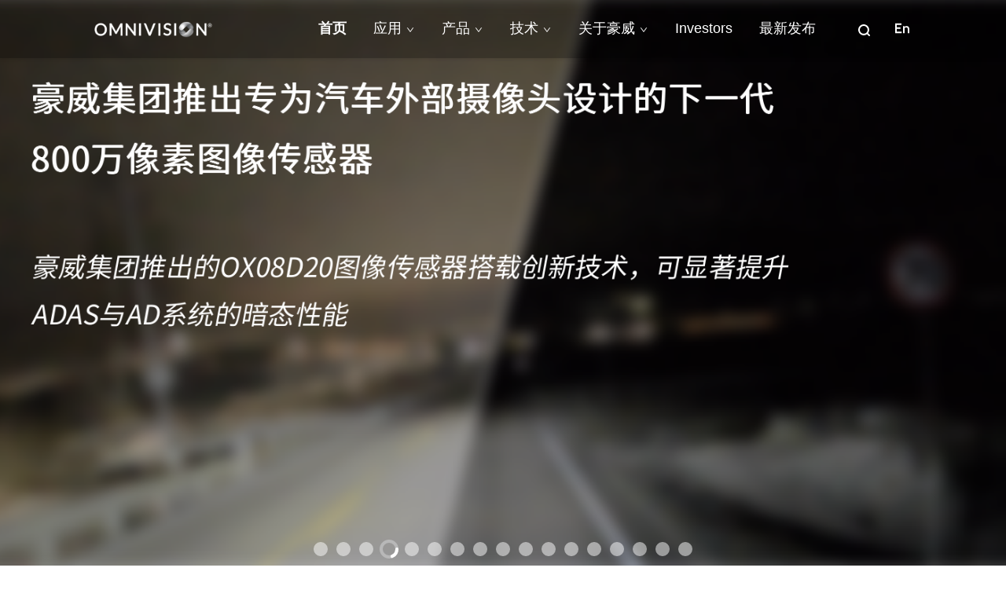

--- FILE ---
content_type: text/html
request_url: https://omnivision-group.com/
body_size: 707
content:
<!DOCTYPE html><html><head><meta charset=utf-8><meta name=viewport content="width=device-width,initial-scale=1,maximum-scale=1,user-scalable=no"><link rel="shortcut icon" type=image/x-icon href=favicon.ico><meta name=keywords content=豪威><meta name=description content=豪威集团是全球排名前列的中国半导体设计公司，致力于提供传感器解决方案、模拟解决方案和触屏与显示解决方案，为客户提供更好的产品与服务。><link rel=stylesheet href=//at.alicdn.com/t/font_2260940_anshr2yq7dn.css><title>豪威集团OmniVision Group | 官方网站</title><link rel="shortcut icon" href=https://www.omnivision-group.com/favicon.ico><link href=https://www.omnivision-group.com/static/css/app.5fcacb3576b4320bbe17a8198bc95cfc.css rel=stylesheet></head><body class=haowei-body><div id=app></div><script type=text/javascript src=https://www.omnivision-group.com/static/js/manifest.cbc0864e33f24e638b8d.js></script><script type=text/javascript src=https://www.omnivision-group.com/static/js/vendor.0a645406391d58f099d3.js></script><script type=text/javascript src=https://www.omnivision-group.com/static/js/app.2a8bd480dee459ff9c9b.js></script></body></html>

--- FILE ---
content_type: text/css
request_url: https://at.alicdn.com/t/font_2260940_anshr2yq7dn.css
body_size: 13168
content:
@font-face {font-family: "iconfont";
  src: url('//at.alicdn.com/t/font_2260940_anshr2yq7dn.eot?t=1609309834629'); /* IE9 */
  src: url('//at.alicdn.com/t/font_2260940_anshr2yq7dn.eot?t=1609309834629#iefix') format('embedded-opentype'), /* IE6-IE8 */
  url('[data-uri]') format('woff2'),
  url('//at.alicdn.com/t/font_2260940_anshr2yq7dn.woff?t=1609309834629') format('woff'),
  url('//at.alicdn.com/t/font_2260940_anshr2yq7dn.ttf?t=1609309834629') format('truetype'), /* chrome, firefox, opera, Safari, Android, iOS 4.2+ */
  url('//at.alicdn.com/t/font_2260940_anshr2yq7dn.svg?t=1609309834629#iconfont') format('svg'); /* iOS 4.1- */
}

.iconfont {
  font-family: "iconfont" !important;
  font-size: 16px;
  font-style: normal;
  -webkit-font-smoothing: antialiased;
  -moz-osx-font-smoothing: grayscale;
}

.iconbiaoge-sanjiaoxiabiao:before {
  content: "\e65d";
}

.iconlinkedin:before {
  content: "\e65b";
}

.icontengxunshipin:before {
  content: "\e65c";
}

.iconfenliqijian:before {
  content: "\e656";
}

.iconqichedianzi:before {
  content: "\e62b";
}

.iconjiejuefangan:before {
  content: "\e62c";
}

.iconanfangjiankong:before {
  content: "\e62d";
}

.iconshouye-baijiantou:before {
  content: "\e62e";
}

.iconkehunianxing:before {
  content: "\e62f";
}

.iconshaixuanshouqijiantou:before {
  content: "\e630";
}

.iconsousuo-hui:before {
  content: "\e631";
}

.iconlianxi:before {
  content: "\e632";
}

.iconshepin:before {
  content: "\e633";
}

.iconxiangxiajiantou:before {
  content: "\e634";
}

.iconshuzihuachuli:before {
  content: "\e635";
}

.icontouzizheguanxi-youbian:before {
  content: "\e636";
}

.icontouzizheguanxi-chuanzhen:before {
  content: "\e637";
}

.iconxijiantou:before {
  content: "\e638";
}

.icontuxiangchuanganqi:before {
  content: "\e639";
}

.iconshouqi:before {
  content: "\e63a";
}

.iconlunbo-yuan:before {
  content: "\e63b";
}

.icontouzizheguanxi-dizhi:before {
  content: "\e63c";
}

.iconshujujiekou:before {
  content: "\e63d";
}

.iconxiangsujishu:before {
  content: "\e63e";
}

.iconyinhao:before {
  content: "\e63f";
}

.iconchangjiantou-hui:before {
  content: "\e640";
}

.iconzhankai:before {
  content: "\e641";
}

.iconxiaofeileidianzi:before {
  content: "\e642";
}

.icontouzizheguanxi-youxiang:before {
  content: "\e643";
}

.iconkechuandaishebei:before {
  content: "\e644";
}

.iconyinpinqijian:before {
  content: "\e645";
}

.icontouzizheguanxi-lianxi:before {
  content: "\e646";
}

.iconxinhaolian:before {
  content: "\e647";
}

.iconxiangyou:before {
  content: "\e648";
}

.iconxiazai:before {
  content: "\e649";
}

.iconfooter-shouji:before {
  content: "\e64a";
}

.iconshouji:before {
  content: "\e64b";
}

.iconLCOS:before {
  content: "\e64c";
}

.iconfooter-youxiang:before {
  content: "\e64d";
}

.iconyiliao:before {
  content: "\e64e";
}

.iconHDR:before {
  content: "\e64f";
}

.iconexl:before {
  content: "\e650";
}

.iconchangjiantou-lan:before {
  content: "\e651";
}

.iconword:before {
  content: "\e652";
}

.iconCameraCubeChip:before {
  content: "\e653";
}

.iconpdf2:before {
  content: "\e654";
}

.iconzhuanyongjichengdianlu:before {
  content: "\e655";
}

.iconyinhao2:before {
  content: "\e657";
}

.iconwulianwang:before {
  content: "\e658";
}

.iconyouxiang:before {
  content: "\e659";
}

.iconpdf:before {
  content: "\e65a";
}

.icondingbujiantou-hong:before {
  content: "\e603";
}

.iconduoxuankuang-weixuan:before {
  content: "\e604";
}

.icondingbujiantou-bantouming:before {
  content: "\e605";
}

.icondingbulan-sousuo-bai:before {
  content: "\e606";
}

.icondingbujiantou-lan:before {
  content: "\e607";
}

.iconduoxuankuang-yixuan:before {
  content: "\e608";
}

.iconcaidan-hei:before {
  content: "\e609";
}

.icongengduoshaixuanjiantou:before {
  content: "\e60a";
}

.icondizhi:before {
  content: "\e60b";
}

.icondingbulan-En-bai:before {
  content: "\e60c";
}

.iconcaidan:before {
  content: "\e60d";
}

.icondingbulan-sousuo-hei:before {
  content: "\e60e";
}

.iconcaidan-bai:before {
  content: "\e60f";
}

.icondingbulan-En-hei:before {
  content: "\e610";
}

.iconcha-bai:before {
  content: "\e612";
}

.iconcha:before {
  content: "\e613";
}

.iconguanbi:before {
  content: "\e614";
}

.iconheijiantou-shang:before {
  content: "\e615";
}

.iconhonglandatubiao:before {
  content: "\e616";
}

.iconjiantou-bai:before {
  content: "\e617";
}

.iconchukongyuxianshijicheng:before {
  content: "\e618";
}

.iconheijiantou-xia:before {
  content: "\e619";
}

.icondianyuanguanliqijian:before {
  content: "\e61a";
}

.iconjiantou-yingyong-lan:before {
  content: "\e61b";
}

.iconguimoxiaoying:before {
  content: "\e61c";
}

.iconhonglanxiaotubiao:before {
  content: "\e61d";
}

.icongongye:before {
  content: "\e61e";
}

.iconjiantou-yingyong-hei:before {
  content: "\e61f";
}

.iconbijibendiannao:before {
  content: "\e620";
}

.iconsanjiaoxiabiao:before {
  content: "\e621";
}

.iconcuowu-bai:before {
  content: "\e622";
}

.iconjiang:before {
  content: "\e623";
}

.iconjishuchuangxin:before {
  content: "\e624";
}

.iconlidianchi:before {
  content: "\e625";
}

.iconsousuo-heijiantou:before {
  content: "\e626";
}

.iconlunbo-quan:before {
  content: "\e627";
}

.icondigonghaoneihe:before {
  content: "\e628";
}

.iconqianwang:before {
  content: "\e629";
}

.iconquanqiubuju:before {
  content: "\e62a";
}



--- FILE ---
content_type: application/javascript
request_url: https://www.omnivision-group.com/static/js/manifest.cbc0864e33f24e638b8d.js
body_size: 1001
content:
!function(r){var n=window.webpackJsonp;window.webpackJsonp=function(o,u,c){for(var i,p,f,a=0,l=[];a<o.length;a++)p=o[a],t[p]&&l.push(t[p][0]),t[p]=0;for(i in u)Object.prototype.hasOwnProperty.call(u,i)&&(r[i]=u[i]);for(n&&n(o,u,c);l.length;)l.shift()();if(c)for(a=0;a<c.length;a++)f=e(e.s=c[a]);return f};var o={},t={2:0};function e(n){if(o[n])return o[n].exports;var t=o[n]={i:n,l:!1,exports:{}};return r[n].call(t.exports,t,t.exports,e),t.l=!0,t.exports}e.m=r,e.c=o,e.d=function(r,n,o){e.o(r,n)||Object.defineProperty(r,n,{configurable:!1,enumerable:!0,get:o})},e.n=function(r){var n=r&&r.__esModule?function(){return r.default}:function(){return r};return e.d(n,"a",n),n},e.o=function(r,n){return Object.prototype.hasOwnProperty.call(r,n)},e.p="https://www.omnivision-group.com/",e.oe=function(r){throw console.error(r),r}}([]);
//# sourceMappingURL=manifest.cbc0864e33f24e638b8d.js.map